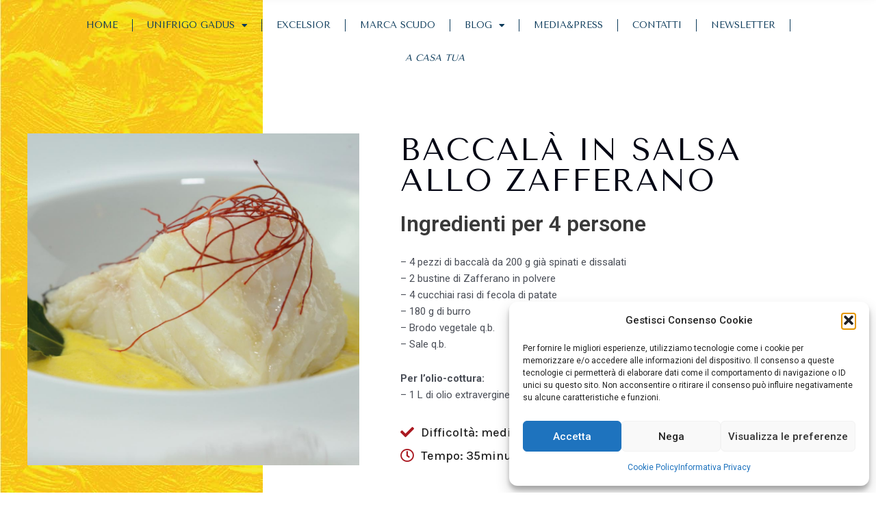

--- FILE ---
content_type: text/css
request_url: https://www.unifrigo.it/wp-content/uploads/elementor/css/post-1141.css?ver=1759326845
body_size: 20791
content:
.elementor-1141 .elementor-element.elementor-element-55cb840 > .elementor-container > .elementor-column > .elementor-widget-wrap{align-content:center;align-items:center;}.elementor-1141 .elementor-element.elementor-element-55cb840:not(.elementor-motion-effects-element-type-background), .elementor-1141 .elementor-element.elementor-element-55cb840 > .elementor-motion-effects-container > .elementor-motion-effects-layer{background-color:#FFFFFF;}.elementor-1141 .elementor-element.elementor-element-55cb840{border-style:solid;border-width:0px 0px 1px 0px;border-color:var( --e-global-color-13403ea );box-shadow:0px 3px 17px 0px rgba(0, 0, 0, 0.12);transition:background 0.3s, border 0.3s, border-radius 0.3s, box-shadow 0.3s;padding:5px 0px 5px 0px;z-index:10;}.elementor-1141 .elementor-element.elementor-element-55cb840 > .elementor-background-overlay{transition:background 0.3s, border-radius 0.3s, opacity 0.3s;}.elementor-1141 .elementor-element.elementor-element-dc00a0d{text-align:center;}.elementor-1141 .elementor-element.elementor-element-dc00a0d img{width:290px;}.elementor-1141 .elementor-element.elementor-element-8defd48{text-align:right;}.elementor-1141 .elementor-element.elementor-element-8defd48 img{width:40px;}.elementor-1141 .elementor-element.elementor-element-c32f079 > .elementor-container > .elementor-column > .elementor-widget-wrap{align-content:center;align-items:center;}.elementor-1141 .elementor-element.elementor-element-c32f079:not(.elementor-motion-effects-element-type-background), .elementor-1141 .elementor-element.elementor-element-c32f079 > .elementor-motion-effects-container > .elementor-motion-effects-layer{background-color:#FFFFFF00;}.elementor-1141 .elementor-element.elementor-element-c32f079{border-style:none;transition:background 0.3s, border 0.3s, border-radius 0.3s, box-shadow 0.3s;margin-top:-5em;margin-bottom:-11em;padding:20px 20px 20px 20px;z-index:5;}.elementor-1141 .elementor-element.elementor-element-c32f079 > .elementor-background-overlay{transition:background 0.3s, border-radius 0.3s, opacity 0.3s;}.elementor-1141 .elementor-element.elementor-element-292a8cd.elementor-column > .elementor-widget-wrap{justify-content:center;}.elementor-1141 .elementor-element.elementor-element-292a8cd > .elementor-element-populated{margin:0px 0px 0px 0px;--e-column-margin-right:0px;--e-column-margin-left:0px;padding:0px 0px 0px 0px;}.elementor-1141 .elementor-element.elementor-element-b3d4c0b .elementor-menu-toggle{margin-left:auto;background-color:rgba(0,0,0,0);}.elementor-1141 .elementor-element.elementor-element-b3d4c0b .elementor-nav-menu .elementor-item{font-family:"Tenor Sans", Sans-serif;font-size:0.9em;font-weight:500;text-transform:uppercase;}.elementor-1141 .elementor-element.elementor-element-b3d4c0b .elementor-nav-menu--main .elementor-item{color:var( --e-global-color-13403ea );fill:var( --e-global-color-13403ea );padding-left:16px;padding-right:16px;padding-top:14px;padding-bottom:14px;}.elementor-1141 .elementor-element.elementor-element-b3d4c0b .elementor-nav-menu--main .elementor-item:hover,
					.elementor-1141 .elementor-element.elementor-element-b3d4c0b .elementor-nav-menu--main .elementor-item.elementor-item-active,
					.elementor-1141 .elementor-element.elementor-element-b3d4c0b .elementor-nav-menu--main .elementor-item.highlighted,
					.elementor-1141 .elementor-element.elementor-element-b3d4c0b .elementor-nav-menu--main .elementor-item:focus{color:#000000;fill:#000000;}.elementor-1141 .elementor-element.elementor-element-b3d4c0b .elementor-nav-menu--main:not(.e--pointer-framed) .elementor-item:before,
					.elementor-1141 .elementor-element.elementor-element-b3d4c0b .elementor-nav-menu--main:not(.e--pointer-framed) .elementor-item:after{background-color:#D5D5D5E6;}.elementor-1141 .elementor-element.elementor-element-b3d4c0b .e--pointer-framed .elementor-item:before,
					.elementor-1141 .elementor-element.elementor-element-b3d4c0b .e--pointer-framed .elementor-item:after{border-color:#D5D5D5E6;}.elementor-1141 .elementor-element.elementor-element-b3d4c0b .elementor-nav-menu--main .elementor-item.elementor-item-active{color:#000000;}.elementor-1141 .elementor-element.elementor-element-b3d4c0b .elementor-nav-menu--main:not(.e--pointer-framed) .elementor-item.elementor-item-active:before,
					.elementor-1141 .elementor-element.elementor-element-b3d4c0b .elementor-nav-menu--main:not(.e--pointer-framed) .elementor-item.elementor-item-active:after{background-color:#D5D5D5E6;}.elementor-1141 .elementor-element.elementor-element-b3d4c0b .e--pointer-framed .elementor-item.elementor-item-active:before,
					.elementor-1141 .elementor-element.elementor-element-b3d4c0b .e--pointer-framed .elementor-item.elementor-item-active:after{border-color:#D5D5D5E6;}.elementor-1141 .elementor-element.elementor-element-b3d4c0b{--e-nav-menu-divider-content:"";--e-nav-menu-divider-style:solid;--e-nav-menu-divider-width:1px;--e-nav-menu-divider-height:18px;--e-nav-menu-divider-color:var( --e-global-color-13403ea );--e-nav-menu-horizontal-menu-item-margin:calc( 10px / 2 );width:auto;max-width:auto;}.elementor-1141 .elementor-element.elementor-element-b3d4c0b .e--pointer-framed .elementor-item:before{border-width:13px;}.elementor-1141 .elementor-element.elementor-element-b3d4c0b .e--pointer-framed.e--animation-draw .elementor-item:before{border-width:0 0 13px 13px;}.elementor-1141 .elementor-element.elementor-element-b3d4c0b .e--pointer-framed.e--animation-draw .elementor-item:after{border-width:13px 13px 0 0;}.elementor-1141 .elementor-element.elementor-element-b3d4c0b .e--pointer-framed.e--animation-corners .elementor-item:before{border-width:13px 0 0 13px;}.elementor-1141 .elementor-element.elementor-element-b3d4c0b .e--pointer-framed.e--animation-corners .elementor-item:after{border-width:0 13px 13px 0;}.elementor-1141 .elementor-element.elementor-element-b3d4c0b .e--pointer-underline .elementor-item:after,
					 .elementor-1141 .elementor-element.elementor-element-b3d4c0b .e--pointer-overline .elementor-item:before,
					 .elementor-1141 .elementor-element.elementor-element-b3d4c0b .e--pointer-double-line .elementor-item:before,
					 .elementor-1141 .elementor-element.elementor-element-b3d4c0b .e--pointer-double-line .elementor-item:after{height:13px;}.elementor-1141 .elementor-element.elementor-element-b3d4c0b .elementor-nav-menu--main:not(.elementor-nav-menu--layout-horizontal) .elementor-nav-menu > li:not(:last-child){margin-bottom:10px;}.elementor-1141 .elementor-element.elementor-element-b3d4c0b .elementor-nav-menu--dropdown{background-color:#f9f9f9;}.elementor-1141 .elementor-element.elementor-element-b3d4c0b .elementor-nav-menu--dropdown a:hover,
					.elementor-1141 .elementor-element.elementor-element-b3d4c0b .elementor-nav-menu--dropdown a.elementor-item-active,
					.elementor-1141 .elementor-element.elementor-element-b3d4c0b .elementor-nav-menu--dropdown a.highlighted{background-color:var( --e-global-color-13403ea );}.elementor-1141 .elementor-element.elementor-element-b3d4c0b .elementor-nav-menu--dropdown .elementor-item, .elementor-1141 .elementor-element.elementor-element-b3d4c0b .elementor-nav-menu--dropdown  .elementor-sub-item{text-transform:uppercase;}.elementor-1141 .elementor-element.elementor-element-b3d4c0b > .elementor-widget-container{margin:0em 5em 0em 4em;}.elementor-1141 .elementor-element.elementor-element-6f82269 > .elementor-container > .elementor-column > .elementor-widget-wrap{align-content:center;align-items:center;}.elementor-1141 .elementor-element.elementor-element-6f82269:not(.elementor-motion-effects-element-type-background), .elementor-1141 .elementor-element.elementor-element-6f82269 > .elementor-motion-effects-container > .elementor-motion-effects-layer{background-color:#EFEEEE;}.elementor-1141 .elementor-element.elementor-element-6f82269{border-style:solid;border-width:0px 0px 1px 0px;border-color:var( --e-global-color-13403ea );transition:background 0.3s, border 0.3s, border-radius 0.3s, box-shadow 0.3s;margin-top:0em;margin-bottom:0em;}.elementor-1141 .elementor-element.elementor-element-6f82269 > .elementor-background-overlay{transition:background 0.3s, border-radius 0.3s, opacity 0.3s;}.elementor-1141 .elementor-element.elementor-element-ebffa6f img{width:175px;}.elementor-1141 .elementor-element.elementor-element-8abb98b .elementor-menu-toggle{margin-left:auto;background-color:rgba(0,0,0,0);}.elementor-1141 .elementor-element.elementor-element-8abb98b .elementor-nav-menu .elementor-item{font-family:"Tenor Sans", Sans-serif;font-size:0.9em;font-weight:600;text-transform:uppercase;}.elementor-1141 .elementor-element.elementor-element-8abb98b .elementor-nav-menu--main .elementor-item{color:#262a2b;fill:#262a2b;padding-left:22px;padding-right:22px;padding-top:15px;padding-bottom:15px;}.elementor-1141 .elementor-element.elementor-element-8abb98b .elementor-nav-menu--main .elementor-item:hover,
					.elementor-1141 .elementor-element.elementor-element-8abb98b .elementor-nav-menu--main .elementor-item.elementor-item-active,
					.elementor-1141 .elementor-element.elementor-element-8abb98b .elementor-nav-menu--main .elementor-item.highlighted,
					.elementor-1141 .elementor-element.elementor-element-8abb98b .elementor-nav-menu--main .elementor-item:focus{color:var( --e-global-color-13403ea );fill:var( --e-global-color-13403ea );}.elementor-1141 .elementor-element.elementor-element-8abb98b .elementor-nav-menu--main:not(.e--pointer-framed) .elementor-item:before,
					.elementor-1141 .elementor-element.elementor-element-8abb98b .elementor-nav-menu--main:not(.e--pointer-framed) .elementor-item:after{background-color:#D5D5D5E6;}.elementor-1141 .elementor-element.elementor-element-8abb98b .e--pointer-framed .elementor-item:before,
					.elementor-1141 .elementor-element.elementor-element-8abb98b .e--pointer-framed .elementor-item:after{border-color:#D5D5D5E6;}.elementor-1141 .elementor-element.elementor-element-8abb98b .elementor-nav-menu--main .elementor-item.elementor-item-active{color:var( --e-global-color-13403ea );}.elementor-1141 .elementor-element.elementor-element-8abb98b .elementor-nav-menu--main:not(.e--pointer-framed) .elementor-item.elementor-item-active:before,
					.elementor-1141 .elementor-element.elementor-element-8abb98b .elementor-nav-menu--main:not(.e--pointer-framed) .elementor-item.elementor-item-active:after{background-color:#D5D5D5E6;}.elementor-1141 .elementor-element.elementor-element-8abb98b .e--pointer-framed .elementor-item.elementor-item-active:before,
					.elementor-1141 .elementor-element.elementor-element-8abb98b .e--pointer-framed .elementor-item.elementor-item-active:after{border-color:#D5D5D5E6;}.elementor-1141 .elementor-element.elementor-element-8abb98b{--e-nav-menu-divider-content:"";--e-nav-menu-divider-style:solid;--e-nav-menu-divider-width:1px;--e-nav-menu-divider-height:18px;--e-nav-menu-divider-color:var( --e-global-color-13403ea );--e-nav-menu-horizontal-menu-item-margin:calc( 15px / 2 );width:auto;max-width:auto;}.elementor-1141 .elementor-element.elementor-element-8abb98b .e--pointer-framed .elementor-item:before{border-width:13px;}.elementor-1141 .elementor-element.elementor-element-8abb98b .e--pointer-framed.e--animation-draw .elementor-item:before{border-width:0 0 13px 13px;}.elementor-1141 .elementor-element.elementor-element-8abb98b .e--pointer-framed.e--animation-draw .elementor-item:after{border-width:13px 13px 0 0;}.elementor-1141 .elementor-element.elementor-element-8abb98b .e--pointer-framed.e--animation-corners .elementor-item:before{border-width:13px 0 0 13px;}.elementor-1141 .elementor-element.elementor-element-8abb98b .e--pointer-framed.e--animation-corners .elementor-item:after{border-width:0 13px 13px 0;}.elementor-1141 .elementor-element.elementor-element-8abb98b .e--pointer-underline .elementor-item:after,
					 .elementor-1141 .elementor-element.elementor-element-8abb98b .e--pointer-overline .elementor-item:before,
					 .elementor-1141 .elementor-element.elementor-element-8abb98b .e--pointer-double-line .elementor-item:before,
					 .elementor-1141 .elementor-element.elementor-element-8abb98b .e--pointer-double-line .elementor-item:after{height:13px;}.elementor-1141 .elementor-element.elementor-element-8abb98b .elementor-nav-menu--main:not(.elementor-nav-menu--layout-horizontal) .elementor-nav-menu > li:not(:last-child){margin-bottom:15px;}.elementor-1141 .elementor-element.elementor-element-8abb98b .elementor-nav-menu--dropdown{background-color:#f9f9f9;}.elementor-1141 .elementor-element.elementor-element-8abb98b .elementor-nav-menu--dropdown a:hover,
					.elementor-1141 .elementor-element.elementor-element-8abb98b .elementor-nav-menu--dropdown a.elementor-item-active,
					.elementor-1141 .elementor-element.elementor-element-8abb98b .elementor-nav-menu--dropdown a.highlighted,
					.elementor-1141 .elementor-element.elementor-element-8abb98b .elementor-menu-toggle:hover{color:var( --e-global-color-13403ea );}.elementor-1141 .elementor-element.elementor-element-8abb98b .elementor-nav-menu--dropdown a:hover,
					.elementor-1141 .elementor-element.elementor-element-8abb98b .elementor-nav-menu--dropdown a.elementor-item-active,
					.elementor-1141 .elementor-element.elementor-element-8abb98b .elementor-nav-menu--dropdown a.highlighted{background-color:#E7E7E7;}.elementor-1141 .elementor-element.elementor-element-8abb98b .elementor-nav-menu--dropdown .elementor-item, .elementor-1141 .elementor-element.elementor-element-8abb98b .elementor-nav-menu--dropdown  .elementor-sub-item{font-weight:500;}.elementor-1141 .elementor-element.elementor-element-8abb98b .elementor-nav-menu--dropdown li:not(:last-child){border-style:solid;border-color:var( --e-global-color-13403ea );border-bottom-width:1px;}@media(max-width:1024px){.elementor-1141 .elementor-element.elementor-element-55cb840{padding:40px 20px 40px 20px;}.elementor-1141 .elementor-element.elementor-element-c32f079{padding:40px 20px 40px 20px;}.elementor-1141 .elementor-element.elementor-element-6f82269{margin-top:0em;margin-bottom:-12em;padding:10px 0px 0px 0px;z-index:4;}.elementor-1141 .elementor-element.elementor-element-625bb13 > .elementor-element-populated{margin:0px 0px 9px 0px;--e-column-margin-right:0px;--e-column-margin-left:0px;}.elementor-1141 .elementor-element.elementor-element-06d8abe > .elementor-element-populated{margin:0px 0px 0px 0px;--e-column-margin-right:0px;--e-column-margin-left:0px;padding:0px 0px 0px 0px;}.elementor-1141 .elementor-element.elementor-element-ebffa6f img{width:100%;}.elementor-1141 .elementor-element.elementor-element-ebffa6f > .elementor-widget-container{margin:0em 0em 0em 1em;}.elementor-bc-flex-widget .elementor-1141 .elementor-element.elementor-element-cfb1c44.elementor-column .elementor-widget-wrap{align-items:center;}.elementor-1141 .elementor-element.elementor-element-cfb1c44.elementor-column.elementor-element[data-element_type="column"] > .elementor-widget-wrap.elementor-element-populated{align-content:center;align-items:center;}.elementor-1141 .elementor-element.elementor-element-cfb1c44.elementor-column > .elementor-widget-wrap{justify-content:flex-end;}.elementor-1141 .elementor-element.elementor-element-cfb1c44 > .elementor-element-populated{margin:0px 0px 0px 0px;--e-column-margin-right:0px;--e-column-margin-left:0px;padding:0px 0px 0px 0px;}.elementor-bc-flex-widget .elementor-1141 .elementor-element.elementor-element-1e30367.elementor-column .elementor-widget-wrap{align-items:center;}.elementor-1141 .elementor-element.elementor-element-1e30367.elementor-column.elementor-element[data-element_type="column"] > .elementor-widget-wrap.elementor-element-populated{align-content:center;align-items:center;}.elementor-1141 .elementor-element.elementor-element-1e30367.elementor-column > .elementor-widget-wrap{justify-content:center;}.elementor-1141 .elementor-element.elementor-element-1e30367 > .elementor-element-populated{margin:0px 0px 0px 0px;--e-column-margin-right:0px;--e-column-margin-left:0px;}.elementor-1141 .elementor-element.elementor-element-8abb98b .elementor-nav-menu .elementor-item{font-size:0.7em;}.elementor-1141 .elementor-element.elementor-element-8abb98b .elementor-nav-menu--main .elementor-item{padding-left:6px;padding-right:6px;padding-top:15px;padding-bottom:15px;}.elementor-1141 .elementor-element.elementor-element-8abb98b{--e-nav-menu-horizontal-menu-item-margin:calc( 7px / 2 );}.elementor-1141 .elementor-element.elementor-element-8abb98b .elementor-nav-menu--main:not(.elementor-nav-menu--layout-horizontal) .elementor-nav-menu > li:not(:last-child){margin-bottom:7px;}}@media(max-width:767px){.elementor-1141 .elementor-element.elementor-element-55cb840{padding:30px 20px 30px 20px;}.elementor-1141 .elementor-element.elementor-element-e531801{width:70%;}.elementor-1141 .elementor-element.elementor-element-153eb65{width:30%;}.elementor-1141 .elementor-element.elementor-element-c32f079{padding:30px 20px 30px 20px;}.elementor-1141 .elementor-element.elementor-element-292a8cd{width:30%;}.elementor-1141 .elementor-element.elementor-element-b3d4c0b .elementor-nav-menu--main > .elementor-nav-menu > li > .elementor-nav-menu--dropdown, .elementor-1141 .elementor-element.elementor-element-b3d4c0b .elementor-nav-menu__container.elementor-nav-menu--dropdown{margin-top:44px !important;}.elementor-1141 .elementor-element.elementor-element-6f82269{margin-top:0em;margin-bottom:-7em;padding:5px 0px 8px 0px;}.elementor-1141 .elementor-element.elementor-element-625bb13{width:85%;}.elementor-1141 .elementor-element.elementor-element-625bb13 > .elementor-element-populated{margin:0px 0px 0px 0px;--e-column-margin-right:0px;--e-column-margin-left:0px;padding:0px 0px 0px 0px;}.elementor-1141 .elementor-element.elementor-element-06d8abe{width:80%;}.elementor-bc-flex-widget .elementor-1141 .elementor-element.elementor-element-06d8abe.elementor-column .elementor-widget-wrap{align-items:center;}.elementor-1141 .elementor-element.elementor-element-06d8abe.elementor-column.elementor-element[data-element_type="column"] > .elementor-widget-wrap.elementor-element-populated{align-content:center;align-items:center;}.elementor-1141 .elementor-element.elementor-element-06d8abe > .elementor-element-populated{margin:0px 0px 0px 0px;--e-column-margin-right:0px;--e-column-margin-left:0px;padding:10px 0px 10px 0px;}.elementor-1141 .elementor-element.elementor-element-ebffa6f{text-align:center;}.elementor-1141 .elementor-element.elementor-element-ebffa6f img{width:225px;}.elementor-1141 .elementor-element.elementor-element-ebffa6f > .elementor-widget-container{margin:0em 0em 0em 0em;padding:0px 0px 0px 0px;}.elementor-1141 .elementor-element.elementor-element-cfb1c44{width:20%;}.elementor-1141 .elementor-element.elementor-element-cfb1c44 > .elementor-element-populated{margin:0px 0px 0px 0px;--e-column-margin-right:0px;--e-column-margin-left:0px;padding:0px 0px 0px 0px;}.elementor-1141 .elementor-element.elementor-element-1e30367{width:15%;}.elementor-1141 .elementor-element.elementor-element-1e30367.elementor-column > .elementor-widget-wrap{justify-content:center;}.elementor-1141 .elementor-element.elementor-element-1e30367 > .elementor-element-populated{margin:0px 0px 0px 0px;--e-column-margin-right:0px;--e-column-margin-left:0px;padding:0px 0px 0px 0px;}.elementor-1141 .elementor-element.elementor-element-8abb98b .elementor-nav-menu--dropdown .elementor-item, .elementor-1141 .elementor-element.elementor-element-8abb98b .elementor-nav-menu--dropdown  .elementor-sub-item{font-size:1.1em;}.elementor-1141 .elementor-element.elementor-element-8abb98b .elementor-nav-menu--dropdown a{padding-top:20px;padding-bottom:20px;}.elementor-1141 .elementor-element.elementor-element-8abb98b .elementor-nav-menu--main > .elementor-nav-menu > li > .elementor-nav-menu--dropdown, .elementor-1141 .elementor-element.elementor-element-8abb98b .elementor-nav-menu__container.elementor-nav-menu--dropdown{margin-top:19px !important;}.elementor-1141 .elementor-element.elementor-element-8abb98b{--nav-menu-icon-size:25px;}}@media(min-width:768px){.elementor-1141 .elementor-element.elementor-element-e531801{width:35%;}.elementor-1141 .elementor-element.elementor-element-153eb65{width:65%;}.elementor-1141 .elementor-element.elementor-element-292a8cd{width:100%;}.elementor-1141 .elementor-element.elementor-element-625bb13{width:18%;}.elementor-1141 .elementor-element.elementor-element-1e30367{width:82%;}}@media(max-width:1024px) and (min-width:768px){.elementor-1141 .elementor-element.elementor-element-625bb13{width:100%;}.elementor-1141 .elementor-element.elementor-element-06d8abe{width:45%;}.elementor-1141 .elementor-element.elementor-element-cfb1c44{width:55%;}.elementor-1141 .elementor-element.elementor-element-1e30367{width:100%;}}

--- FILE ---
content_type: text/css
request_url: https://www.unifrigo.it/wp-content/uploads/elementor/css/post-2494.css?ver=1743580133
body_size: 6600
content:
.elementor-2494 .elementor-element.elementor-element-069e63d:not(.elementor-motion-effects-element-type-background), .elementor-2494 .elementor-element.elementor-element-069e63d > .elementor-motion-effects-container > .elementor-motion-effects-layer{background-color:var( --e-global-color-13403ea );}.elementor-2494 .elementor-element.elementor-element-069e63d{border-style:solid;border-width:2px 0px 0px 0px;border-color:var( --e-global-color-3c797b6 );transition:background 0.3s, border 0.3s, border-radius 0.3s, box-shadow 0.3s;}.elementor-2494 .elementor-element.elementor-element-069e63d, .elementor-2494 .elementor-element.elementor-element-069e63d > .elementor-background-overlay{border-radius:0px 0px 0px 0px;}.elementor-2494 .elementor-element.elementor-element-069e63d > .elementor-background-overlay{transition:background 0.3s, border-radius 0.3s, opacity 0.3s;}.elementor-bc-flex-widget .elementor-2494 .elementor-element.elementor-element-bb02740.elementor-column .elementor-widget-wrap{align-items:center;}.elementor-2494 .elementor-element.elementor-element-bb02740.elementor-column.elementor-element[data-element_type="column"] > .elementor-widget-wrap.elementor-element-populated{align-content:center;align-items:center;}.elementor-2494 .elementor-element.elementor-element-bb02740 > .elementor-widget-wrap > .elementor-widget:not(.elementor-widget__width-auto):not(.elementor-widget__width-initial):not(:last-child):not(.elementor-absolute){margin-bottom:5px;}.elementor-2494 .elementor-element.elementor-element-893b3e3{text-align:center;color:#FFFFFF;font-family:"Karla", Sans-serif;font-size:13px;}.elementor-2494 .elementor-element.elementor-element-100dd2c{text-align:center;color:#FFFFFF;font-family:"Karla", Sans-serif;font-size:13px;}.elementor-2494 .elementor-element.elementor-element-100dd2c > .elementor-widget-container{margin:0px 0px 0px 0px;}.elementor-2494 .elementor-element.elementor-element-406dd1b{text-align:center;color:#FFFFFF;font-family:"Karla", Sans-serif;font-size:13px;}.elementor-2494 .elementor-element.elementor-element-406dd1b > .elementor-widget-container{margin:0px 0px 0px 0px;padding:0px 0px 0px 0px;}.elementor-bc-flex-widget .elementor-2494 .elementor-element.elementor-element-298e807.elementor-column .elementor-widget-wrap{align-items:center;}.elementor-2494 .elementor-element.elementor-element-298e807.elementor-column.elementor-element[data-element_type="column"] > .elementor-widget-wrap.elementor-element-populated{align-content:center;align-items:center;}.elementor-2494 .elementor-element.elementor-element-a0c4d77{text-align:center;color:#FFFFFF;font-family:"Karla", Sans-serif;font-size:13px;}.elementor-2494 .elementor-element.elementor-element-a0c4d77 > .elementor-widget-container{margin:0em 0em -1em 0em;padding:0px 0px 0px 0px;}.elementor-2494 .elementor-element.elementor-element-985177a{text-align:center;color:#FFFFFF;font-family:"Karla", Sans-serif;font-size:13px;}.elementor-2494 .elementor-element.elementor-element-985177a > .elementor-widget-container{margin:0em 0em -1em 0em;padding:0px 0px 0px 0px;}.elementor-2494 .elementor-element.elementor-element-5e2e36f{--grid-template-columns:repeat(0, auto);--icon-size:15px;--grid-column-gap:10px;--grid-row-gap:0px;}.elementor-2494 .elementor-element.elementor-element-5e2e36f .elementor-widget-container{text-align:center;}.elementor-2494 .elementor-element.elementor-element-5e2e36f .elementor-social-icon{background-color:var( --e-global-color-13403ea );--icon-padding:0.6em;}.elementor-2494 .elementor-element.elementor-element-5e2e36f .elementor-social-icon:hover{background-color:var( --e-global-color-28e5872 );}.elementor-bc-flex-widget .elementor-2494 .elementor-element.elementor-element-cbf3818.elementor-column .elementor-widget-wrap{align-items:center;}.elementor-2494 .elementor-element.elementor-element-cbf3818.elementor-column.elementor-element[data-element_type="column"] > .elementor-widget-wrap.elementor-element-populated{align-content:center;align-items:center;}.elementor-2494 .elementor-element.elementor-element-be9fb5b{text-align:center;color:#FFFFFF;font-family:"Karla", Sans-serif;font-size:13px;}.elementor-2494 .elementor-element.elementor-element-be9fb5b > .elementor-widget-container{margin:0em 0em -1em 0em;padding:0px 0px 0px 0px;}.elementor-bc-flex-widget .elementor-2494 .elementor-element.elementor-element-a0ea23a.elementor-column .elementor-widget-wrap{align-items:center;}.elementor-2494 .elementor-element.elementor-element-a0ea23a.elementor-column.elementor-element[data-element_type="column"] > .elementor-widget-wrap.elementor-element-populated{align-content:center;align-items:center;}.elementor-2494 .elementor-element.elementor-element-10d8acd{text-align:center;color:#FFFFFF;font-family:"Karla", Sans-serif;font-size:13px;line-height:1em;}.elementor-2494 .elementor-element.elementor-element-10d8acd > .elementor-widget-container{margin:0px 0px 0px 0px;padding:0px 0px 0px 0px;}@media(max-width:1024px) and (min-width:768px){.elementor-2494 .elementor-element.elementor-element-bb02740{width:100%;}.elementor-2494 .elementor-element.elementor-element-298e807{width:100%;}.elementor-2494 .elementor-element.elementor-element-cbf3818{width:100%;}.elementor-2494 .elementor-element.elementor-element-a0ea23a{width:100%;}}@media(max-width:1024px){.elementor-2494 .elementor-element.elementor-element-bb02740 > .elementor-element-populated{margin:0px 0px 0px 0px;--e-column-margin-right:0px;--e-column-margin-left:0px;padding:20px 0px 0px 0px;}.elementor-2494 .elementor-element.elementor-element-a0c4d77 > .elementor-widget-container{margin:3em 0em 0em 0em;padding:0px 0px 0px 0px;}.elementor-2494 .elementor-element.elementor-element-985177a > .elementor-widget-container{margin:0em 0em 0em 0em;padding:0px 0px 0px 0px;}.elementor-2494 .elementor-element.elementor-element-5e2e36f .elementor-social-icon{--icon-padding:0.9em;}.elementor-2494 .elementor-element.elementor-element-be9fb5b > .elementor-widget-container{margin:0em 0em 0em 0em;padding:0px 0px 0px 0px;}.elementor-2494 .elementor-element.elementor-element-a0ea23a > .elementor-element-populated{margin:0px 0px 0px 0px;--e-column-margin-right:0px;--e-column-margin-left:0px;padding:15px 0px 15px 0px;}}@media(max-width:767px){.elementor-2494 .elementor-element.elementor-element-a0c4d77 > .elementor-widget-container{margin:3em 0em -1em 0em;}.elementor-2494 .elementor-element.elementor-element-985177a > .elementor-widget-container{margin:1em 0em -1em 0em;}.elementor-2494 .elementor-element.elementor-element-5e2e36f .elementor-widget-container{text-align:center;}}

--- FILE ---
content_type: text/css
request_url: https://www.unifrigo.it/wp-content/uploads/elementor/css/post-1014.css?ver=1744975354
body_size: 18972
content:
.elementor-1014 .elementor-element.elementor-element-0fff956 > .elementor-container{min-height:90vh;}.elementor-1014 .elementor-element.elementor-element-0fff956:not(.elementor-motion-effects-element-type-background), .elementor-1014 .elementor-element.elementor-element-0fff956 > .elementor-motion-effects-container > .elementor-motion-effects-layer{background-image:url("https://www.unifrigo.it/wp-content/uploads/2023/03/onde-gialle-y.jpg");}.elementor-1014 .elementor-element.elementor-element-0fff956 > .elementor-background-overlay{background-color:transparent;background-image:linear-gradient(90deg, #FFFFFF00 30%, #FFFFFF 25%);opacity:1;transition:background 0.3s, border-radius 0.3s, opacity 0.3s;}.elementor-1014 .elementor-element.elementor-element-0fff956{transition:background 0.3s, border 0.3s, border-radius 0.3s, box-shadow 0.3s;padding:3em 0em 0em 0em;}.elementor-bc-flex-widget .elementor-1014 .elementor-element.elementor-element-f01344e.elementor-column .elementor-widget-wrap{align-items:center;}.elementor-1014 .elementor-element.elementor-element-f01344e.elementor-column.elementor-element[data-element_type="column"] > .elementor-widget-wrap.elementor-element-populated{align-content:center;align-items:center;}.elementor-1014 .elementor-element.elementor-element-f01344e > .elementor-element-populated{transition:background 0.3s, border 0.3s, border-radius 0.3s, box-shadow 0.3s;margin:0px 0px 0px 0px;--e-column-margin-right:0px;--e-column-margin-left:0px;padding:10em 0em 10em 0em;}.elementor-1014 .elementor-element.elementor-element-f01344e > .elementor-element-populated > .elementor-background-overlay{transition:background 0.3s, border-radius 0.3s, opacity 0.3s;}.elementor-1014 .elementor-element.elementor-element-5c7cad4{text-align:left;}.elementor-1014 .elementor-element.elementor-element-5c7cad4 img{width:600px;}.elementor-1014 .elementor-element.elementor-element-5c7cad4 > .elementor-widget-container{margin:0em 0em 0em -2em;}.elementor-bc-flex-widget .elementor-1014 .elementor-element.elementor-element-5cbdd7e.elementor-column .elementor-widget-wrap{align-items:center;}.elementor-1014 .elementor-element.elementor-element-5cbdd7e.elementor-column.elementor-element[data-element_type="column"] > .elementor-widget-wrap.elementor-element-populated{align-content:center;align-items:center;}.elementor-1014 .elementor-element.elementor-element-5cbdd7e > .elementor-widget-wrap > .elementor-widget:not(.elementor-widget__width-auto):not(.elementor-widget__width-initial):not(:last-child):not(.elementor-absolute){margin-bottom:5px;}.elementor-1014 .elementor-element.elementor-element-5cbdd7e > .elementor-element-populated{transition:background 0.3s, border 0.3s, border-radius 0.3s, box-shadow 0.3s;margin:0em 0em 0em 4em;--e-column-margin-right:0em;--e-column-margin-left:4em;padding:0em 3em 0em 0em;}.elementor-1014 .elementor-element.elementor-element-5cbdd7e > .elementor-element-populated > .elementor-background-overlay{transition:background 0.3s, border-radius 0.3s, opacity 0.3s;}.elementor-1014 .elementor-element.elementor-element-2fb5a92{text-align:left;z-index:1;}.elementor-1014 .elementor-element.elementor-element-2fb5a92 .elementor-heading-title{color:#030614;font-family:"Tenor Sans", Sans-serif;font-size:3em;font-weight:500;text-transform:uppercase;line-height:1em;letter-spacing:2.4px;}.elementor-1014 .elementor-element.elementor-element-2fb5a92 > .elementor-widget-container{margin:0em 0em 1em 0em;padding:0em 0em 0em 0em;}.elementor-1014 .elementor-element.elementor-element-87c8014 .elementor-icon-list-items:not(.elementor-inline-items) .elementor-icon-list-item:not(:last-child){padding-bottom:calc(10px/2);}.elementor-1014 .elementor-element.elementor-element-87c8014 .elementor-icon-list-items:not(.elementor-inline-items) .elementor-icon-list-item:not(:first-child){margin-top:calc(10px/2);}.elementor-1014 .elementor-element.elementor-element-87c8014 .elementor-icon-list-items.elementor-inline-items .elementor-icon-list-item{margin-right:calc(10px/2);margin-left:calc(10px/2);}.elementor-1014 .elementor-element.elementor-element-87c8014 .elementor-icon-list-items.elementor-inline-items{margin-right:calc(-10px/2);margin-left:calc(-10px/2);}body.rtl .elementor-1014 .elementor-element.elementor-element-87c8014 .elementor-icon-list-items.elementor-inline-items .elementor-icon-list-item:after{left:calc(-10px/2);}body:not(.rtl) .elementor-1014 .elementor-element.elementor-element-87c8014 .elementor-icon-list-items.elementor-inline-items .elementor-icon-list-item:after{right:calc(-10px/2);}.elementor-1014 .elementor-element.elementor-element-87c8014 .elementor-icon-list-icon i{color:var( --e-global-color-28e5872 );transition:color 0.3s;}.elementor-1014 .elementor-element.elementor-element-87c8014 .elementor-icon-list-icon svg{fill:var( --e-global-color-28e5872 );transition:fill 0.3s;}.elementor-1014 .elementor-element.elementor-element-87c8014{--e-icon-list-icon-size:20px;--icon-vertical-offset:0px;}.elementor-1014 .elementor-element.elementor-element-87c8014 .elementor-icon-list-item > .elementor-icon-list-text, .elementor-1014 .elementor-element.elementor-element-87c8014 .elementor-icon-list-item > a{font-family:"Karla", Sans-serif;font-size:1.2em;font-weight:500;}.elementor-1014 .elementor-element.elementor-element-87c8014 .elementor-icon-list-text{color:#212121;transition:color 0.3s;}.elementor-1014 .elementor-element.elementor-element-6ac0a4b{margin-top:4em;margin-bottom:2em;}.elementor-1014 .elementor-element.elementor-element-5dca1ee > .elementor-element-populated{border-style:solid;border-width:0px 0px 2px 0px;border-color:var( --e-global-color-13403ea );transition:background 0.3s, border 0.3s, border-radius 0.3s, box-shadow 0.3s;margin:0px 0px 0px 0px;--e-column-margin-right:0px;--e-column-margin-left:0px;padding:0px 0px 0px 0px;}.elementor-1014 .elementor-element.elementor-element-5dca1ee > .elementor-element-populated > .elementor-background-overlay{transition:background 0.3s, border-radius 0.3s, opacity 0.3s;}.elementor-1014 .elementor-element.elementor-element-92e248c{text-align:left;z-index:1;}.elementor-1014 .elementor-element.elementor-element-92e248c .elementor-heading-title{color:#030614;font-family:"Tenor Sans", Sans-serif;font-size:2.5em;font-weight:500;text-transform:uppercase;line-height:1.2em;letter-spacing:2.4px;}.elementor-1014 .elementor-element.elementor-element-92e248c > .elementor-widget-container{margin:0em 0em 1em 0em;padding:0em 0em 0em 0em;}.elementor-1014 .elementor-element.elementor-element-2b918a6{margin-top:0em;margin-bottom:0em;}.elementor-bc-flex-widget .elementor-1014 .elementor-element.elementor-element-6645a76.elementor-column .elementor-widget-wrap{align-items:center;}.elementor-1014 .elementor-element.elementor-element-6645a76.elementor-column.elementor-element[data-element_type="column"] > .elementor-widget-wrap.elementor-element-populated{align-content:center;align-items:center;}.elementor-1014 .elementor-element.elementor-element-6645a76 > .elementor-element-populated{margin:0em 3em 0em 0em;--e-column-margin-right:3em;--e-column-margin-left:0em;padding:0px 0px 0px 0px;}.elementor-1014 .elementor-element.elementor-element-39d5986{text-align:left;color:#484848;font-family:"Karla", Sans-serif;font-size:1.1em;line-height:1.5em;letter-spacing:-0.6px;}.elementor-bc-flex-widget .elementor-1014 .elementor-element.elementor-element-8c65c72.elementor-column .elementor-widget-wrap{align-items:center;}.elementor-1014 .elementor-element.elementor-element-8c65c72.elementor-column.elementor-element[data-element_type="column"] > .elementor-widget-wrap.elementor-element-populated{align-content:center;align-items:center;}.elementor-1014 .elementor-element.elementor-element-8c65c72 > .elementor-element-populated{margin:0px 0px 0px 0px;--e-column-margin-right:0px;--e-column-margin-left:0px;padding:0px 0px 0px 0px;}.elementor-1014 .elementor-element.elementor-element-b1f0fb8{text-align:center;}.elementor-1014 .elementor-element.elementor-element-4de36bc{text-align:center;}.elementor-1014 .elementor-element.elementor-element-8dc5641{border-style:none;transition:background 0.3s, border 0.3s, border-radius 0.3s, box-shadow 0.3s;margin-top:6em;margin-bottom:0em;padding:0em 0em 4em 0em;}.elementor-1014 .elementor-element.elementor-element-8dc5641 > .elementor-background-overlay{transition:background 0.3s, border-radius 0.3s, opacity 0.3s;}.elementor-1014 .elementor-element.elementor-element-cab618d > .elementor-element-populated{border-style:solid;border-width:2px 0px 0px 0px;border-color:var( --e-global-color-28e5872 );transition:background 0.3s, border 0.3s, border-radius 0.3s, box-shadow 0.3s;margin:0px 0px 0px 0px;--e-column-margin-right:0px;--e-column-margin-left:0px;padding:3em 0em 0em 0em;}.elementor-1014 .elementor-element.elementor-element-cab618d > .elementor-element-populated > .elementor-background-overlay{transition:background 0.3s, border-radius 0.3s, opacity 0.3s;}.elementor-1014 .elementor-element.elementor-element-f0ea7df{text-align:center;z-index:9;}.elementor-1014 .elementor-element.elementor-element-f0ea7df .elementor-heading-title{color:#000000;font-family:"Tenor Sans", Sans-serif;font-size:2.5em;font-weight:500;text-transform:uppercase;line-height:1.2em;letter-spacing:2.4px;}.elementor-1014 .elementor-element.elementor-element-f0ea7df > .elementor-widget-container{padding:0em 0em 0em 0em;}.elementor-1014 .elementor-element.elementor-element-71ef5cc{--divider-border-style:solid;--divider-color:#5F5F5F14;--divider-border-width:22px;z-index:0;}.elementor-1014 .elementor-element.elementor-element-71ef5cc .elementor-divider-separator{width:200px;margin:0 auto;margin-center:0;}.elementor-1014 .elementor-element.elementor-element-71ef5cc .elementor-divider{text-align:center;padding-top:0px;padding-bottom:0px;}.elementor-1014 .elementor-element.elementor-element-71ef5cc > .elementor-widget-container{margin:-35px 0px 0px 0px;padding:0em 0em 0em 0em;}.elementor-1014 .elementor-element.elementor-element-343ec88{--divider-border-style:solid;--divider-color:#FFFFFF3B;--divider-border-width:22px;z-index:0;}.elementor-1014 .elementor-element.elementor-element-343ec88 .elementor-divider-separator{width:200px;margin:0 auto;margin-center:0;}.elementor-1014 .elementor-element.elementor-element-343ec88 .elementor-divider{text-align:center;padding-top:0px;padding-bottom:0px;}.elementor-1014 .elementor-element.elementor-element-343ec88 > .elementor-widget-container{margin:-2em 0em 0em 0em;padding:0em 0em 0em 0em;}.elementor-1014 .elementor-element.elementor-element-95f3d67 .elementor-posts-container .elementor-post__thumbnail{padding-bottom:calc( 0.66 * 100% );}.elementor-1014 .elementor-element.elementor-element-95f3d67:after{content:"0.66";}.elementor-1014 .elementor-element.elementor-element-95f3d67 .elementor-post__thumbnail__link{width:390px;}.elementor-1014 .elementor-element.elementor-element-95f3d67 .elementor-post__meta-data span + span:before{content:"///";}.elementor-1014 .elementor-element.elementor-element-95f3d67{--grid-column-gap:30px;--grid-row-gap:35px;}.elementor-1014 .elementor-element.elementor-element-95f3d67.elementor-posts--thumbnail-left .elementor-post__thumbnail__link{margin-right:20px;}.elementor-1014 .elementor-element.elementor-element-95f3d67.elementor-posts--thumbnail-right .elementor-post__thumbnail__link{margin-left:20px;}.elementor-1014 .elementor-element.elementor-element-95f3d67.elementor-posts--thumbnail-top .elementor-post__thumbnail__link{margin-bottom:20px;}.elementor-1014 .elementor-element.elementor-element-95f3d67 .elementor-post__title, .elementor-1014 .elementor-element.elementor-element-95f3d67 .elementor-post__title a{color:#000000;font-family:"Tenor Sans", Sans-serif;font-size:1.1em;font-weight:500;text-transform:uppercase;text-decoration:none;}.elementor-1014 .elementor-element.elementor-element-95f3d67 .elementor-post__meta-data{color:var( --e-global-color-13403ea );font-family:"Karla", Sans-serif;font-size:0.8em;}.elementor-1014 .elementor-element.elementor-element-95f3d67 .elementor-post__meta-data span:before{color:var( --e-global-color-13403ea );}.elementor-1014 .elementor-element.elementor-element-95f3d67 .elementor-post__read-more{color:var( --e-global-color-28e5872 );}.elementor-1014 .elementor-element.elementor-element-95f3d67 a.elementor-post__read-more{font-family:"Karla", Sans-serif;font-size:0.9em;font-weight:500;text-transform:uppercase;text-decoration:none;line-height:1.1em;}.elementor-1014 .elementor-element.elementor-element-95f3d67 .elementor-post__text{margin-bottom:0px;}@media(min-width:768px){.elementor-1014 .elementor-element.elementor-element-f01344e{width:39.949%;}.elementor-1014 .elementor-element.elementor-element-5cbdd7e{width:60.051%;}.elementor-1014 .elementor-element.elementor-element-6645a76{width:50%;}.elementor-1014 .elementor-element.elementor-element-8c65c72{width:50%;}}@media(max-width:1024px) and (min-width:768px){.elementor-1014 .elementor-element.elementor-element-5cbdd7e{width:60%;}.elementor-1014 .elementor-element.elementor-element-cfd2ce3{width:100%;}.elementor-1014 .elementor-element.elementor-element-9efd3ab{width:100%;}.elementor-1014 .elementor-element.elementor-element-9685fd8{width:50%;}.elementor-1014 .elementor-element.elementor-element-5b65667{width:50%;}}@media(max-width:1024px){.elementor-1014 .elementor-element.elementor-element-0fff956 > .elementor-container{min-height:100vh;}.elementor-1014 .elementor-element.elementor-element-0fff956{padding:6em 0em 0em 0em;}.elementor-1014 .elementor-element.elementor-element-5c7cad4 > .elementor-widget-container{margin:0em -4em 0em 2em;}.elementor-1014 .elementor-element.elementor-element-5cbdd7e > .elementor-element-populated{margin:0em 0em 0em 6em;--e-column-margin-right:0em;--e-column-margin-left:6em;padding:0em 1em 0em 0em;}.elementor-1014 .elementor-element.elementor-element-2fb5a92{text-align:left;}.elementor-1014 .elementor-element.elementor-element-2fb5a92 .elementor-heading-title{font-size:2.4em;}.elementor-1014 .elementor-element.elementor-element-2fb5a92 > .elementor-widget-container{margin:0em 0em 1em 0em;padding:0px 0px 0px 0px;}.elementor-1014 .elementor-element.elementor-element-6ac0a4b{padding:0em 2em 0em 2em;}.elementor-1014 .elementor-element.elementor-element-92e248c{text-align:center;}.elementor-1014 .elementor-element.elementor-element-2b918a6{margin-top:0em;margin-bottom:0em;padding:1em 2em 1em 2em;}.elementor-1014 .elementor-element.elementor-element-39d5986{text-align:left;}.elementor-bc-flex-widget .elementor-1014 .elementor-element.elementor-element-8c65c72.elementor-column .elementor-widget-wrap{align-items:flex-start;}.elementor-1014 .elementor-element.elementor-element-8c65c72.elementor-column.elementor-element[data-element_type="column"] > .elementor-widget-wrap.elementor-element-populated{align-content:flex-start;align-items:flex-start;}.elementor-1014 .elementor-element.elementor-element-8dc5641{margin-top:3em;margin-bottom:0em;padding:0em 2em 5em 2em;}.elementor-1014 .elementor-element.elementor-element-95f3d67 .elementor-post__thumbnail__link{width:250px;}.elementor-1014 .elementor-element.elementor-element-95f3d67{--grid-column-gap:10px;}}@media(max-width:767px){.elementor-1014 .elementor-element.elementor-element-f01344e > .elementor-element-populated{margin:0px 0px 0px 0px;--e-column-margin-right:0px;--e-column-margin-left:0px;padding:3em 1em 0em 1em;}.elementor-1014 .elementor-element.elementor-element-5c7cad4 img{width:756px;}.elementor-1014 .elementor-element.elementor-element-5c7cad4 > .elementor-widget-container{margin:0em 0em 0em 0em;padding:0px 0px 0px 0px;}.elementor-1014 .elementor-element.elementor-element-5cbdd7e > .elementor-element-populated{margin:0em 0em 0em 0em;--e-column-margin-right:0em;--e-column-margin-left:0em;padding:2em 1em 2em 1em;}.elementor-1014 .elementor-element.elementor-element-2fb5a92{text-align:center;z-index:2;}.elementor-1014 .elementor-element.elementor-element-2fb5a92 .elementor-heading-title{font-size:2.5em;}.elementor-1014 .elementor-element.elementor-element-2fb5a92 > .elementor-widget-container{margin:0em 0em 2em 0em;}.elementor-1014 .elementor-element.elementor-element-6ac0a4b{margin-top:0em;margin-bottom:0em;padding:5em 1em 0em 1em;}.elementor-1014 .elementor-element.elementor-element-92e248c .elementor-heading-title{font-size:2.5em;}.elementor-1014 .elementor-element.elementor-element-92e248c{z-index:2;}.elementor-1014 .elementor-element.elementor-element-2b918a6{margin-top:0em;margin-bottom:0em;padding:3em 1em 0em 1em;}.elementor-1014 .elementor-element.elementor-element-6645a76 > .elementor-element-populated{margin:0em 0em 0em 0em;--e-column-margin-right:0em;--e-column-margin-left:0em;padding:0px 0px 0px 0px;}.elementor-1014 .elementor-element.elementor-element-519cf01{margin-top:2em;margin-bottom:0em;}.elementor-1014 .elementor-element.elementor-element-cfd2ce3 > .elementor-element-populated{margin:0em 0em 1em 0em;--e-column-margin-right:0em;--e-column-margin-left:0em;padding:0px 0px 0px 0px;}.elementor-1014 .elementor-element.elementor-element-9efd3ab > .elementor-element-populated{margin:0px 0px 0px 0px;--e-column-margin-right:0px;--e-column-margin-left:0px;padding:0px 0px 0px 0px;}.elementor-1014 .elementor-element.elementor-element-7a3204f{margin-top:1em;margin-bottom:0em;}.elementor-1014 .elementor-element.elementor-element-9685fd8{width:50%;}.elementor-1014 .elementor-element.elementor-element-9685fd8 > .elementor-element-populated{margin:0px 5px 0px 0px;--e-column-margin-right:5px;--e-column-margin-left:0px;padding:0px 0px 0px 0px;}.elementor-1014 .elementor-element.elementor-element-5b65667{width:50%;}.elementor-1014 .elementor-element.elementor-element-5b65667 > .elementor-element-populated{margin:0px 0px 0px 5px;--e-column-margin-right:0px;--e-column-margin-left:5px;padding:0px 0px 0px 0px;}.elementor-1014 .elementor-element.elementor-element-8dc5641{padding:0em 1em 4em 1em;}.elementor-1014 .elementor-element.elementor-element-f0ea7df .elementor-heading-title{font-size:2.5em;}.elementor-1014 .elementor-element.elementor-element-f0ea7df{z-index:2;}.elementor-1014 .elementor-element.elementor-element-343ec88 > .elementor-widget-container{margin:0em 0em -2em 0em;}.elementor-1014 .elementor-element.elementor-element-95f3d67 .elementor-posts-container .elementor-post__thumbnail{padding-bottom:calc( 0.7 * 100% );}.elementor-1014 .elementor-element.elementor-element-95f3d67:after{content:"0.7";}.elementor-1014 .elementor-element.elementor-element-95f3d67 .elementor-post__thumbnail__link{width:400px;}.elementor-1014 .elementor-element.elementor-element-95f3d67{--grid-row-gap:25px;}.elementor-1014 .elementor-element.elementor-element-95f3d67 .elementor-post__title, .elementor-1014 .elementor-element.elementor-element-95f3d67 .elementor-post__title a{font-size:1.1em;}.elementor-1014 .elementor-element.elementor-element-95f3d67 a.elementor-post__read-more{font-size:1em;}}

--- FILE ---
content_type: text/css
request_url: https://www.unifrigo.it/wp-content/uploads/elementor/css/post-93.css?ver=1750434672
body_size: 9831
content:
.elementor-93 .elementor-element.elementor-element-1be7e791 > .elementor-container{min-height:90vh;}.elementor-93 .elementor-element.elementor-element-1be7e791 > .elementor-container > .elementor-column > .elementor-widget-wrap{align-content:center;align-items:center;}.elementor-93 .elementor-element.elementor-element-1be7e791{margin-top:0%;margin-bottom:0%;padding:0% 0% 0% 0%;}.elementor-bc-flex-widget .elementor-93 .elementor-element.elementor-element-56dc15ae.elementor-column .elementor-widget-wrap{align-items:center;}.elementor-93 .elementor-element.elementor-element-56dc15ae.elementor-column.elementor-element[data-element_type="column"] > .elementor-widget-wrap.elementor-element-populated{align-content:center;align-items:center;}.elementor-93 .elementor-element.elementor-element-56dc15ae.elementor-column > .elementor-widget-wrap{justify-content:flex-end;}.elementor-93 .elementor-element.elementor-element-56dc15ae > .elementor-widget-wrap > .elementor-widget:not(.elementor-widget__width-auto):not(.elementor-widget__width-initial):not(:last-child):not(.elementor-absolute){margin-bottom:5px;}.elementor-93 .elementor-element.elementor-element-56dc15ae > .elementor-element-populated{transition:background 0.3s, border 0.3s, border-radius 0.3s, box-shadow 0.3s;margin:0px 0px 0px 0px;--e-column-margin-right:0px;--e-column-margin-left:0px;padding:0% 0% 0% 0%;}.elementor-93 .elementor-element.elementor-element-56dc15ae > .elementor-element-populated > .elementor-background-overlay{transition:background 0.3s, border-radius 0.3s, opacity 0.3s;}.elementor-93 .elementor-element.elementor-element-316a6b7f.elementor-view-stacked .elementor-icon{background-color:#181818;}.elementor-93 .elementor-element.elementor-element-316a6b7f.elementor-view-framed .elementor-icon, .elementor-93 .elementor-element.elementor-element-316a6b7f.elementor-view-default .elementor-icon{color:#181818;border-color:#181818;}.elementor-93 .elementor-element.elementor-element-316a6b7f.elementor-view-framed .elementor-icon, .elementor-93 .elementor-element.elementor-element-316a6b7f.elementor-view-default .elementor-icon svg{fill:#181818;}.elementor-93 .elementor-element.elementor-element-316a6b7f.elementor-view-stacked .elementor-icon:hover{background-color:#CFCFCF;}.elementor-93 .elementor-element.elementor-element-316a6b7f.elementor-view-framed .elementor-icon:hover, .elementor-93 .elementor-element.elementor-element-316a6b7f.elementor-view-default .elementor-icon:hover{color:#CFCFCF;border-color:#CFCFCF;}.elementor-93 .elementor-element.elementor-element-316a6b7f.elementor-view-framed .elementor-icon:hover, .elementor-93 .elementor-element.elementor-element-316a6b7f.elementor-view-default .elementor-icon:hover svg{fill:#CFCFCF;}.elementor-93 .elementor-element.elementor-element-316a6b7f .elementor-icon{font-size:22px;}.elementor-93 .elementor-element.elementor-element-316a6b7f .elementor-icon svg{height:22px;}.elementor-93 .elementor-element.elementor-element-316a6b7f{width:auto;max-width:auto;}.elementor-93 .elementor-element.elementor-element-1543b8bd .elementor-menu-toggle{margin-left:auto;background-color:rgba(0,0,0,0);}.elementor-93 .elementor-element.elementor-element-1543b8bd .elementor-nav-menu .elementor-item{font-family:"Tenor Sans", Sans-serif;font-size:1.1em;font-weight:500;text-transform:uppercase;}.elementor-93 .elementor-element.elementor-element-1543b8bd .elementor-nav-menu--main .elementor-item{color:#262a2b;fill:#262a2b;padding-left:0px;padding-right:0px;padding-top:12px;padding-bottom:12px;}.elementor-93 .elementor-element.elementor-element-1543b8bd .elementor-nav-menu--main .elementor-item:hover,
					.elementor-93 .elementor-element.elementor-element-1543b8bd .elementor-nav-menu--main .elementor-item.elementor-item-active,
					.elementor-93 .elementor-element.elementor-element-1543b8bd .elementor-nav-menu--main .elementor-item.highlighted,
					.elementor-93 .elementor-element.elementor-element-1543b8bd .elementor-nav-menu--main .elementor-item:focus{color:var( --e-global-color-13403ea );fill:var( --e-global-color-13403ea );}.elementor-93 .elementor-element.elementor-element-1543b8bd .elementor-nav-menu--main:not(.e--pointer-framed) .elementor-item:before,
					.elementor-93 .elementor-element.elementor-element-1543b8bd .elementor-nav-menu--main:not(.e--pointer-framed) .elementor-item:after{background-color:#EEEEEE;}.elementor-93 .elementor-element.elementor-element-1543b8bd .e--pointer-framed .elementor-item:before,
					.elementor-93 .elementor-element.elementor-element-1543b8bd .e--pointer-framed .elementor-item:after{border-color:#EEEEEE;}.elementor-93 .elementor-element.elementor-element-1543b8bd .elementor-nav-menu--main .elementor-item.elementor-item-active{color:var( --e-global-color-13403ea );}.elementor-93 .elementor-element.elementor-element-1543b8bd .elementor-nav-menu--main:not(.e--pointer-framed) .elementor-item.elementor-item-active:before,
					.elementor-93 .elementor-element.elementor-element-1543b8bd .elementor-nav-menu--main:not(.e--pointer-framed) .elementor-item.elementor-item-active:after{background-color:#EEEEEE;}.elementor-93 .elementor-element.elementor-element-1543b8bd .e--pointer-framed .elementor-item.elementor-item-active:before,
					.elementor-93 .elementor-element.elementor-element-1543b8bd .e--pointer-framed .elementor-item.elementor-item-active:after{border-color:#EEEEEE;}.elementor-93 .elementor-element.elementor-element-1543b8bd .e--pointer-framed .elementor-item:before{border-width:12px;}.elementor-93 .elementor-element.elementor-element-1543b8bd .e--pointer-framed.e--animation-draw .elementor-item:before{border-width:0 0 12px 12px;}.elementor-93 .elementor-element.elementor-element-1543b8bd .e--pointer-framed.e--animation-draw .elementor-item:after{border-width:12px 12px 0 0;}.elementor-93 .elementor-element.elementor-element-1543b8bd .e--pointer-framed.e--animation-corners .elementor-item:before{border-width:12px 0 0 12px;}.elementor-93 .elementor-element.elementor-element-1543b8bd .e--pointer-framed.e--animation-corners .elementor-item:after{border-width:0 12px 12px 0;}.elementor-93 .elementor-element.elementor-element-1543b8bd .e--pointer-underline .elementor-item:after,
					 .elementor-93 .elementor-element.elementor-element-1543b8bd .e--pointer-overline .elementor-item:before,
					 .elementor-93 .elementor-element.elementor-element-1543b8bd .e--pointer-double-line .elementor-item:before,
					 .elementor-93 .elementor-element.elementor-element-1543b8bd .e--pointer-double-line .elementor-item:after{height:12px;}.elementor-93 .elementor-element.elementor-element-1543b8bd .elementor-nav-menu--dropdown{background-color:#f9f9f9;}.elementor-93 .elementor-element.elementor-element-1543b8bd .elementor-nav-menu--dropdown a:hover,
					.elementor-93 .elementor-element.elementor-element-1543b8bd .elementor-nav-menu--dropdown a.elementor-item-active,
					.elementor-93 .elementor-element.elementor-element-1543b8bd .elementor-nav-menu--dropdown a.highlighted{background-color:#e8c204;}.elementor-93 .elementor-element.elementor-element-3b892c7{--divider-border-style:solid;--divider-color:var( --e-global-color-13403ea );--divider-border-width:1px;}.elementor-93 .elementor-element.elementor-element-3b892c7 .elementor-divider-separator{width:70%;margin:0 auto;margin-center:0;}.elementor-93 .elementor-element.elementor-element-3b892c7 .elementor-divider{text-align:center;padding-top:15px;padding-bottom:15px;}.elementor-93 .elementor-element.elementor-element-8ff7bac{--grid-template-columns:repeat(0, auto);--icon-size:15px;--grid-column-gap:10px;--grid-row-gap:0px;z-index:1;}.elementor-93 .elementor-element.elementor-element-8ff7bac .elementor-widget-container{text-align:center;}.elementor-93 .elementor-element.elementor-element-8ff7bac .elementor-social-icon{background-color:var( --e-global-color-13403ea );--icon-padding:0.6em;}.elementor-93 .elementor-element.elementor-element-8ff7bac .elementor-social-icon:hover{background-color:var( --e-global-color-28e5872 );}.elementor-93 .elementor-element.elementor-element-a6f69d4{text-align:center;}.elementor-93 .elementor-element.elementor-element-a6f69d4 img{width:140px;}.elementor-93 .elementor-element.elementor-element-a6f69d4 > .elementor-widget-container{margin:-15px 0px -15px 0px;}#elementor-popup-modal-93 .dialog-message{width:27.5vw;height:100vh;align-items:flex-end;padding:10% 10% 10% 10%;}#elementor-popup-modal-93{justify-content:flex-end;align-items:center;}#elementor-popup-modal-93 .dialog-close-button{display:flex;font-size:22px;}#elementor-popup-modal-93 .dialog-widget-content{animation-duration:1s;background-color:#FFFFFF;box-shadow:-5px 0px 30px 0px rgba(0, 0, 0, 0.08);}#elementor-popup-modal-93 .dialog-close-button i{color:var( --e-global-color-28e5872 );}#elementor-popup-modal-93 .dialog-close-button svg{fill:var( --e-global-color-28e5872 );}@media(max-width:1024px){.elementor-93 .elementor-element.elementor-element-8ff7bac .elementor-social-icon{--icon-padding:0.9em;}#elementor-popup-modal-93 .dialog-message{width:65vw;}}@media(max-width:767px){.elementor-93 .elementor-element.elementor-element-1be7e791 > .elementor-container{min-height:85vh;}.elementor-93 .elementor-element.elementor-element-1543b8bd .elementor-nav-menu--main > .elementor-nav-menu > li > .elementor-nav-menu--dropdown, .elementor-93 .elementor-element.elementor-element-1543b8bd .elementor-nav-menu__container.elementor-nav-menu--dropdown{margin-top:44px !important;}.elementor-93 .elementor-element.elementor-element-8ff7bac .elementor-widget-container{text-align:center;}#elementor-popup-modal-93 .dialog-message{width:100vw;padding:5% 5% 5% 5%;}}@media(min-width:768px){.elementor-93 .elementor-element.elementor-element-56dc15ae{width:100%;}}/* Start custom CSS */.popupmenu{z-index:20;}/* End custom CSS */